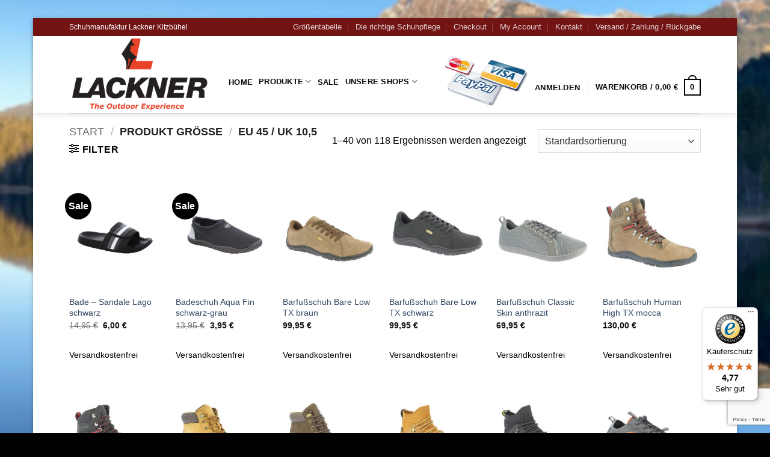

--- FILE ---
content_type: text/html; charset=utf-8
request_url: https://www.google.com/recaptcha/api2/anchor?ar=1&k=6LdyxbgkAAAAAFTHkTQXWa8MJ19INIJxsMpCcp1o&co=aHR0cHM6Ly93d3cubGFja25lci1zaG9wLmNvbTo0NDM.&hl=en&v=PoyoqOPhxBO7pBk68S4YbpHZ&size=invisible&anchor-ms=20000&execute-ms=30000&cb=7s6btvsf1tst
body_size: 48853
content:
<!DOCTYPE HTML><html dir="ltr" lang="en"><head><meta http-equiv="Content-Type" content="text/html; charset=UTF-8">
<meta http-equiv="X-UA-Compatible" content="IE=edge">
<title>reCAPTCHA</title>
<style type="text/css">
/* cyrillic-ext */
@font-face {
  font-family: 'Roboto';
  font-style: normal;
  font-weight: 400;
  font-stretch: 100%;
  src: url(//fonts.gstatic.com/s/roboto/v48/KFO7CnqEu92Fr1ME7kSn66aGLdTylUAMa3GUBHMdazTgWw.woff2) format('woff2');
  unicode-range: U+0460-052F, U+1C80-1C8A, U+20B4, U+2DE0-2DFF, U+A640-A69F, U+FE2E-FE2F;
}
/* cyrillic */
@font-face {
  font-family: 'Roboto';
  font-style: normal;
  font-weight: 400;
  font-stretch: 100%;
  src: url(//fonts.gstatic.com/s/roboto/v48/KFO7CnqEu92Fr1ME7kSn66aGLdTylUAMa3iUBHMdazTgWw.woff2) format('woff2');
  unicode-range: U+0301, U+0400-045F, U+0490-0491, U+04B0-04B1, U+2116;
}
/* greek-ext */
@font-face {
  font-family: 'Roboto';
  font-style: normal;
  font-weight: 400;
  font-stretch: 100%;
  src: url(//fonts.gstatic.com/s/roboto/v48/KFO7CnqEu92Fr1ME7kSn66aGLdTylUAMa3CUBHMdazTgWw.woff2) format('woff2');
  unicode-range: U+1F00-1FFF;
}
/* greek */
@font-face {
  font-family: 'Roboto';
  font-style: normal;
  font-weight: 400;
  font-stretch: 100%;
  src: url(//fonts.gstatic.com/s/roboto/v48/KFO7CnqEu92Fr1ME7kSn66aGLdTylUAMa3-UBHMdazTgWw.woff2) format('woff2');
  unicode-range: U+0370-0377, U+037A-037F, U+0384-038A, U+038C, U+038E-03A1, U+03A3-03FF;
}
/* math */
@font-face {
  font-family: 'Roboto';
  font-style: normal;
  font-weight: 400;
  font-stretch: 100%;
  src: url(//fonts.gstatic.com/s/roboto/v48/KFO7CnqEu92Fr1ME7kSn66aGLdTylUAMawCUBHMdazTgWw.woff2) format('woff2');
  unicode-range: U+0302-0303, U+0305, U+0307-0308, U+0310, U+0312, U+0315, U+031A, U+0326-0327, U+032C, U+032F-0330, U+0332-0333, U+0338, U+033A, U+0346, U+034D, U+0391-03A1, U+03A3-03A9, U+03B1-03C9, U+03D1, U+03D5-03D6, U+03F0-03F1, U+03F4-03F5, U+2016-2017, U+2034-2038, U+203C, U+2040, U+2043, U+2047, U+2050, U+2057, U+205F, U+2070-2071, U+2074-208E, U+2090-209C, U+20D0-20DC, U+20E1, U+20E5-20EF, U+2100-2112, U+2114-2115, U+2117-2121, U+2123-214F, U+2190, U+2192, U+2194-21AE, U+21B0-21E5, U+21F1-21F2, U+21F4-2211, U+2213-2214, U+2216-22FF, U+2308-230B, U+2310, U+2319, U+231C-2321, U+2336-237A, U+237C, U+2395, U+239B-23B7, U+23D0, U+23DC-23E1, U+2474-2475, U+25AF, U+25B3, U+25B7, U+25BD, U+25C1, U+25CA, U+25CC, U+25FB, U+266D-266F, U+27C0-27FF, U+2900-2AFF, U+2B0E-2B11, U+2B30-2B4C, U+2BFE, U+3030, U+FF5B, U+FF5D, U+1D400-1D7FF, U+1EE00-1EEFF;
}
/* symbols */
@font-face {
  font-family: 'Roboto';
  font-style: normal;
  font-weight: 400;
  font-stretch: 100%;
  src: url(//fonts.gstatic.com/s/roboto/v48/KFO7CnqEu92Fr1ME7kSn66aGLdTylUAMaxKUBHMdazTgWw.woff2) format('woff2');
  unicode-range: U+0001-000C, U+000E-001F, U+007F-009F, U+20DD-20E0, U+20E2-20E4, U+2150-218F, U+2190, U+2192, U+2194-2199, U+21AF, U+21E6-21F0, U+21F3, U+2218-2219, U+2299, U+22C4-22C6, U+2300-243F, U+2440-244A, U+2460-24FF, U+25A0-27BF, U+2800-28FF, U+2921-2922, U+2981, U+29BF, U+29EB, U+2B00-2BFF, U+4DC0-4DFF, U+FFF9-FFFB, U+10140-1018E, U+10190-1019C, U+101A0, U+101D0-101FD, U+102E0-102FB, U+10E60-10E7E, U+1D2C0-1D2D3, U+1D2E0-1D37F, U+1F000-1F0FF, U+1F100-1F1AD, U+1F1E6-1F1FF, U+1F30D-1F30F, U+1F315, U+1F31C, U+1F31E, U+1F320-1F32C, U+1F336, U+1F378, U+1F37D, U+1F382, U+1F393-1F39F, U+1F3A7-1F3A8, U+1F3AC-1F3AF, U+1F3C2, U+1F3C4-1F3C6, U+1F3CA-1F3CE, U+1F3D4-1F3E0, U+1F3ED, U+1F3F1-1F3F3, U+1F3F5-1F3F7, U+1F408, U+1F415, U+1F41F, U+1F426, U+1F43F, U+1F441-1F442, U+1F444, U+1F446-1F449, U+1F44C-1F44E, U+1F453, U+1F46A, U+1F47D, U+1F4A3, U+1F4B0, U+1F4B3, U+1F4B9, U+1F4BB, U+1F4BF, U+1F4C8-1F4CB, U+1F4D6, U+1F4DA, U+1F4DF, U+1F4E3-1F4E6, U+1F4EA-1F4ED, U+1F4F7, U+1F4F9-1F4FB, U+1F4FD-1F4FE, U+1F503, U+1F507-1F50B, U+1F50D, U+1F512-1F513, U+1F53E-1F54A, U+1F54F-1F5FA, U+1F610, U+1F650-1F67F, U+1F687, U+1F68D, U+1F691, U+1F694, U+1F698, U+1F6AD, U+1F6B2, U+1F6B9-1F6BA, U+1F6BC, U+1F6C6-1F6CF, U+1F6D3-1F6D7, U+1F6E0-1F6EA, U+1F6F0-1F6F3, U+1F6F7-1F6FC, U+1F700-1F7FF, U+1F800-1F80B, U+1F810-1F847, U+1F850-1F859, U+1F860-1F887, U+1F890-1F8AD, U+1F8B0-1F8BB, U+1F8C0-1F8C1, U+1F900-1F90B, U+1F93B, U+1F946, U+1F984, U+1F996, U+1F9E9, U+1FA00-1FA6F, U+1FA70-1FA7C, U+1FA80-1FA89, U+1FA8F-1FAC6, U+1FACE-1FADC, U+1FADF-1FAE9, U+1FAF0-1FAF8, U+1FB00-1FBFF;
}
/* vietnamese */
@font-face {
  font-family: 'Roboto';
  font-style: normal;
  font-weight: 400;
  font-stretch: 100%;
  src: url(//fonts.gstatic.com/s/roboto/v48/KFO7CnqEu92Fr1ME7kSn66aGLdTylUAMa3OUBHMdazTgWw.woff2) format('woff2');
  unicode-range: U+0102-0103, U+0110-0111, U+0128-0129, U+0168-0169, U+01A0-01A1, U+01AF-01B0, U+0300-0301, U+0303-0304, U+0308-0309, U+0323, U+0329, U+1EA0-1EF9, U+20AB;
}
/* latin-ext */
@font-face {
  font-family: 'Roboto';
  font-style: normal;
  font-weight: 400;
  font-stretch: 100%;
  src: url(//fonts.gstatic.com/s/roboto/v48/KFO7CnqEu92Fr1ME7kSn66aGLdTylUAMa3KUBHMdazTgWw.woff2) format('woff2');
  unicode-range: U+0100-02BA, U+02BD-02C5, U+02C7-02CC, U+02CE-02D7, U+02DD-02FF, U+0304, U+0308, U+0329, U+1D00-1DBF, U+1E00-1E9F, U+1EF2-1EFF, U+2020, U+20A0-20AB, U+20AD-20C0, U+2113, U+2C60-2C7F, U+A720-A7FF;
}
/* latin */
@font-face {
  font-family: 'Roboto';
  font-style: normal;
  font-weight: 400;
  font-stretch: 100%;
  src: url(//fonts.gstatic.com/s/roboto/v48/KFO7CnqEu92Fr1ME7kSn66aGLdTylUAMa3yUBHMdazQ.woff2) format('woff2');
  unicode-range: U+0000-00FF, U+0131, U+0152-0153, U+02BB-02BC, U+02C6, U+02DA, U+02DC, U+0304, U+0308, U+0329, U+2000-206F, U+20AC, U+2122, U+2191, U+2193, U+2212, U+2215, U+FEFF, U+FFFD;
}
/* cyrillic-ext */
@font-face {
  font-family: 'Roboto';
  font-style: normal;
  font-weight: 500;
  font-stretch: 100%;
  src: url(//fonts.gstatic.com/s/roboto/v48/KFO7CnqEu92Fr1ME7kSn66aGLdTylUAMa3GUBHMdazTgWw.woff2) format('woff2');
  unicode-range: U+0460-052F, U+1C80-1C8A, U+20B4, U+2DE0-2DFF, U+A640-A69F, U+FE2E-FE2F;
}
/* cyrillic */
@font-face {
  font-family: 'Roboto';
  font-style: normal;
  font-weight: 500;
  font-stretch: 100%;
  src: url(//fonts.gstatic.com/s/roboto/v48/KFO7CnqEu92Fr1ME7kSn66aGLdTylUAMa3iUBHMdazTgWw.woff2) format('woff2');
  unicode-range: U+0301, U+0400-045F, U+0490-0491, U+04B0-04B1, U+2116;
}
/* greek-ext */
@font-face {
  font-family: 'Roboto';
  font-style: normal;
  font-weight: 500;
  font-stretch: 100%;
  src: url(//fonts.gstatic.com/s/roboto/v48/KFO7CnqEu92Fr1ME7kSn66aGLdTylUAMa3CUBHMdazTgWw.woff2) format('woff2');
  unicode-range: U+1F00-1FFF;
}
/* greek */
@font-face {
  font-family: 'Roboto';
  font-style: normal;
  font-weight: 500;
  font-stretch: 100%;
  src: url(//fonts.gstatic.com/s/roboto/v48/KFO7CnqEu92Fr1ME7kSn66aGLdTylUAMa3-UBHMdazTgWw.woff2) format('woff2');
  unicode-range: U+0370-0377, U+037A-037F, U+0384-038A, U+038C, U+038E-03A1, U+03A3-03FF;
}
/* math */
@font-face {
  font-family: 'Roboto';
  font-style: normal;
  font-weight: 500;
  font-stretch: 100%;
  src: url(//fonts.gstatic.com/s/roboto/v48/KFO7CnqEu92Fr1ME7kSn66aGLdTylUAMawCUBHMdazTgWw.woff2) format('woff2');
  unicode-range: U+0302-0303, U+0305, U+0307-0308, U+0310, U+0312, U+0315, U+031A, U+0326-0327, U+032C, U+032F-0330, U+0332-0333, U+0338, U+033A, U+0346, U+034D, U+0391-03A1, U+03A3-03A9, U+03B1-03C9, U+03D1, U+03D5-03D6, U+03F0-03F1, U+03F4-03F5, U+2016-2017, U+2034-2038, U+203C, U+2040, U+2043, U+2047, U+2050, U+2057, U+205F, U+2070-2071, U+2074-208E, U+2090-209C, U+20D0-20DC, U+20E1, U+20E5-20EF, U+2100-2112, U+2114-2115, U+2117-2121, U+2123-214F, U+2190, U+2192, U+2194-21AE, U+21B0-21E5, U+21F1-21F2, U+21F4-2211, U+2213-2214, U+2216-22FF, U+2308-230B, U+2310, U+2319, U+231C-2321, U+2336-237A, U+237C, U+2395, U+239B-23B7, U+23D0, U+23DC-23E1, U+2474-2475, U+25AF, U+25B3, U+25B7, U+25BD, U+25C1, U+25CA, U+25CC, U+25FB, U+266D-266F, U+27C0-27FF, U+2900-2AFF, U+2B0E-2B11, U+2B30-2B4C, U+2BFE, U+3030, U+FF5B, U+FF5D, U+1D400-1D7FF, U+1EE00-1EEFF;
}
/* symbols */
@font-face {
  font-family: 'Roboto';
  font-style: normal;
  font-weight: 500;
  font-stretch: 100%;
  src: url(//fonts.gstatic.com/s/roboto/v48/KFO7CnqEu92Fr1ME7kSn66aGLdTylUAMaxKUBHMdazTgWw.woff2) format('woff2');
  unicode-range: U+0001-000C, U+000E-001F, U+007F-009F, U+20DD-20E0, U+20E2-20E4, U+2150-218F, U+2190, U+2192, U+2194-2199, U+21AF, U+21E6-21F0, U+21F3, U+2218-2219, U+2299, U+22C4-22C6, U+2300-243F, U+2440-244A, U+2460-24FF, U+25A0-27BF, U+2800-28FF, U+2921-2922, U+2981, U+29BF, U+29EB, U+2B00-2BFF, U+4DC0-4DFF, U+FFF9-FFFB, U+10140-1018E, U+10190-1019C, U+101A0, U+101D0-101FD, U+102E0-102FB, U+10E60-10E7E, U+1D2C0-1D2D3, U+1D2E0-1D37F, U+1F000-1F0FF, U+1F100-1F1AD, U+1F1E6-1F1FF, U+1F30D-1F30F, U+1F315, U+1F31C, U+1F31E, U+1F320-1F32C, U+1F336, U+1F378, U+1F37D, U+1F382, U+1F393-1F39F, U+1F3A7-1F3A8, U+1F3AC-1F3AF, U+1F3C2, U+1F3C4-1F3C6, U+1F3CA-1F3CE, U+1F3D4-1F3E0, U+1F3ED, U+1F3F1-1F3F3, U+1F3F5-1F3F7, U+1F408, U+1F415, U+1F41F, U+1F426, U+1F43F, U+1F441-1F442, U+1F444, U+1F446-1F449, U+1F44C-1F44E, U+1F453, U+1F46A, U+1F47D, U+1F4A3, U+1F4B0, U+1F4B3, U+1F4B9, U+1F4BB, U+1F4BF, U+1F4C8-1F4CB, U+1F4D6, U+1F4DA, U+1F4DF, U+1F4E3-1F4E6, U+1F4EA-1F4ED, U+1F4F7, U+1F4F9-1F4FB, U+1F4FD-1F4FE, U+1F503, U+1F507-1F50B, U+1F50D, U+1F512-1F513, U+1F53E-1F54A, U+1F54F-1F5FA, U+1F610, U+1F650-1F67F, U+1F687, U+1F68D, U+1F691, U+1F694, U+1F698, U+1F6AD, U+1F6B2, U+1F6B9-1F6BA, U+1F6BC, U+1F6C6-1F6CF, U+1F6D3-1F6D7, U+1F6E0-1F6EA, U+1F6F0-1F6F3, U+1F6F7-1F6FC, U+1F700-1F7FF, U+1F800-1F80B, U+1F810-1F847, U+1F850-1F859, U+1F860-1F887, U+1F890-1F8AD, U+1F8B0-1F8BB, U+1F8C0-1F8C1, U+1F900-1F90B, U+1F93B, U+1F946, U+1F984, U+1F996, U+1F9E9, U+1FA00-1FA6F, U+1FA70-1FA7C, U+1FA80-1FA89, U+1FA8F-1FAC6, U+1FACE-1FADC, U+1FADF-1FAE9, U+1FAF0-1FAF8, U+1FB00-1FBFF;
}
/* vietnamese */
@font-face {
  font-family: 'Roboto';
  font-style: normal;
  font-weight: 500;
  font-stretch: 100%;
  src: url(//fonts.gstatic.com/s/roboto/v48/KFO7CnqEu92Fr1ME7kSn66aGLdTylUAMa3OUBHMdazTgWw.woff2) format('woff2');
  unicode-range: U+0102-0103, U+0110-0111, U+0128-0129, U+0168-0169, U+01A0-01A1, U+01AF-01B0, U+0300-0301, U+0303-0304, U+0308-0309, U+0323, U+0329, U+1EA0-1EF9, U+20AB;
}
/* latin-ext */
@font-face {
  font-family: 'Roboto';
  font-style: normal;
  font-weight: 500;
  font-stretch: 100%;
  src: url(//fonts.gstatic.com/s/roboto/v48/KFO7CnqEu92Fr1ME7kSn66aGLdTylUAMa3KUBHMdazTgWw.woff2) format('woff2');
  unicode-range: U+0100-02BA, U+02BD-02C5, U+02C7-02CC, U+02CE-02D7, U+02DD-02FF, U+0304, U+0308, U+0329, U+1D00-1DBF, U+1E00-1E9F, U+1EF2-1EFF, U+2020, U+20A0-20AB, U+20AD-20C0, U+2113, U+2C60-2C7F, U+A720-A7FF;
}
/* latin */
@font-face {
  font-family: 'Roboto';
  font-style: normal;
  font-weight: 500;
  font-stretch: 100%;
  src: url(//fonts.gstatic.com/s/roboto/v48/KFO7CnqEu92Fr1ME7kSn66aGLdTylUAMa3yUBHMdazQ.woff2) format('woff2');
  unicode-range: U+0000-00FF, U+0131, U+0152-0153, U+02BB-02BC, U+02C6, U+02DA, U+02DC, U+0304, U+0308, U+0329, U+2000-206F, U+20AC, U+2122, U+2191, U+2193, U+2212, U+2215, U+FEFF, U+FFFD;
}
/* cyrillic-ext */
@font-face {
  font-family: 'Roboto';
  font-style: normal;
  font-weight: 900;
  font-stretch: 100%;
  src: url(//fonts.gstatic.com/s/roboto/v48/KFO7CnqEu92Fr1ME7kSn66aGLdTylUAMa3GUBHMdazTgWw.woff2) format('woff2');
  unicode-range: U+0460-052F, U+1C80-1C8A, U+20B4, U+2DE0-2DFF, U+A640-A69F, U+FE2E-FE2F;
}
/* cyrillic */
@font-face {
  font-family: 'Roboto';
  font-style: normal;
  font-weight: 900;
  font-stretch: 100%;
  src: url(//fonts.gstatic.com/s/roboto/v48/KFO7CnqEu92Fr1ME7kSn66aGLdTylUAMa3iUBHMdazTgWw.woff2) format('woff2');
  unicode-range: U+0301, U+0400-045F, U+0490-0491, U+04B0-04B1, U+2116;
}
/* greek-ext */
@font-face {
  font-family: 'Roboto';
  font-style: normal;
  font-weight: 900;
  font-stretch: 100%;
  src: url(//fonts.gstatic.com/s/roboto/v48/KFO7CnqEu92Fr1ME7kSn66aGLdTylUAMa3CUBHMdazTgWw.woff2) format('woff2');
  unicode-range: U+1F00-1FFF;
}
/* greek */
@font-face {
  font-family: 'Roboto';
  font-style: normal;
  font-weight: 900;
  font-stretch: 100%;
  src: url(//fonts.gstatic.com/s/roboto/v48/KFO7CnqEu92Fr1ME7kSn66aGLdTylUAMa3-UBHMdazTgWw.woff2) format('woff2');
  unicode-range: U+0370-0377, U+037A-037F, U+0384-038A, U+038C, U+038E-03A1, U+03A3-03FF;
}
/* math */
@font-face {
  font-family: 'Roboto';
  font-style: normal;
  font-weight: 900;
  font-stretch: 100%;
  src: url(//fonts.gstatic.com/s/roboto/v48/KFO7CnqEu92Fr1ME7kSn66aGLdTylUAMawCUBHMdazTgWw.woff2) format('woff2');
  unicode-range: U+0302-0303, U+0305, U+0307-0308, U+0310, U+0312, U+0315, U+031A, U+0326-0327, U+032C, U+032F-0330, U+0332-0333, U+0338, U+033A, U+0346, U+034D, U+0391-03A1, U+03A3-03A9, U+03B1-03C9, U+03D1, U+03D5-03D6, U+03F0-03F1, U+03F4-03F5, U+2016-2017, U+2034-2038, U+203C, U+2040, U+2043, U+2047, U+2050, U+2057, U+205F, U+2070-2071, U+2074-208E, U+2090-209C, U+20D0-20DC, U+20E1, U+20E5-20EF, U+2100-2112, U+2114-2115, U+2117-2121, U+2123-214F, U+2190, U+2192, U+2194-21AE, U+21B0-21E5, U+21F1-21F2, U+21F4-2211, U+2213-2214, U+2216-22FF, U+2308-230B, U+2310, U+2319, U+231C-2321, U+2336-237A, U+237C, U+2395, U+239B-23B7, U+23D0, U+23DC-23E1, U+2474-2475, U+25AF, U+25B3, U+25B7, U+25BD, U+25C1, U+25CA, U+25CC, U+25FB, U+266D-266F, U+27C0-27FF, U+2900-2AFF, U+2B0E-2B11, U+2B30-2B4C, U+2BFE, U+3030, U+FF5B, U+FF5D, U+1D400-1D7FF, U+1EE00-1EEFF;
}
/* symbols */
@font-face {
  font-family: 'Roboto';
  font-style: normal;
  font-weight: 900;
  font-stretch: 100%;
  src: url(//fonts.gstatic.com/s/roboto/v48/KFO7CnqEu92Fr1ME7kSn66aGLdTylUAMaxKUBHMdazTgWw.woff2) format('woff2');
  unicode-range: U+0001-000C, U+000E-001F, U+007F-009F, U+20DD-20E0, U+20E2-20E4, U+2150-218F, U+2190, U+2192, U+2194-2199, U+21AF, U+21E6-21F0, U+21F3, U+2218-2219, U+2299, U+22C4-22C6, U+2300-243F, U+2440-244A, U+2460-24FF, U+25A0-27BF, U+2800-28FF, U+2921-2922, U+2981, U+29BF, U+29EB, U+2B00-2BFF, U+4DC0-4DFF, U+FFF9-FFFB, U+10140-1018E, U+10190-1019C, U+101A0, U+101D0-101FD, U+102E0-102FB, U+10E60-10E7E, U+1D2C0-1D2D3, U+1D2E0-1D37F, U+1F000-1F0FF, U+1F100-1F1AD, U+1F1E6-1F1FF, U+1F30D-1F30F, U+1F315, U+1F31C, U+1F31E, U+1F320-1F32C, U+1F336, U+1F378, U+1F37D, U+1F382, U+1F393-1F39F, U+1F3A7-1F3A8, U+1F3AC-1F3AF, U+1F3C2, U+1F3C4-1F3C6, U+1F3CA-1F3CE, U+1F3D4-1F3E0, U+1F3ED, U+1F3F1-1F3F3, U+1F3F5-1F3F7, U+1F408, U+1F415, U+1F41F, U+1F426, U+1F43F, U+1F441-1F442, U+1F444, U+1F446-1F449, U+1F44C-1F44E, U+1F453, U+1F46A, U+1F47D, U+1F4A3, U+1F4B0, U+1F4B3, U+1F4B9, U+1F4BB, U+1F4BF, U+1F4C8-1F4CB, U+1F4D6, U+1F4DA, U+1F4DF, U+1F4E3-1F4E6, U+1F4EA-1F4ED, U+1F4F7, U+1F4F9-1F4FB, U+1F4FD-1F4FE, U+1F503, U+1F507-1F50B, U+1F50D, U+1F512-1F513, U+1F53E-1F54A, U+1F54F-1F5FA, U+1F610, U+1F650-1F67F, U+1F687, U+1F68D, U+1F691, U+1F694, U+1F698, U+1F6AD, U+1F6B2, U+1F6B9-1F6BA, U+1F6BC, U+1F6C6-1F6CF, U+1F6D3-1F6D7, U+1F6E0-1F6EA, U+1F6F0-1F6F3, U+1F6F7-1F6FC, U+1F700-1F7FF, U+1F800-1F80B, U+1F810-1F847, U+1F850-1F859, U+1F860-1F887, U+1F890-1F8AD, U+1F8B0-1F8BB, U+1F8C0-1F8C1, U+1F900-1F90B, U+1F93B, U+1F946, U+1F984, U+1F996, U+1F9E9, U+1FA00-1FA6F, U+1FA70-1FA7C, U+1FA80-1FA89, U+1FA8F-1FAC6, U+1FACE-1FADC, U+1FADF-1FAE9, U+1FAF0-1FAF8, U+1FB00-1FBFF;
}
/* vietnamese */
@font-face {
  font-family: 'Roboto';
  font-style: normal;
  font-weight: 900;
  font-stretch: 100%;
  src: url(//fonts.gstatic.com/s/roboto/v48/KFO7CnqEu92Fr1ME7kSn66aGLdTylUAMa3OUBHMdazTgWw.woff2) format('woff2');
  unicode-range: U+0102-0103, U+0110-0111, U+0128-0129, U+0168-0169, U+01A0-01A1, U+01AF-01B0, U+0300-0301, U+0303-0304, U+0308-0309, U+0323, U+0329, U+1EA0-1EF9, U+20AB;
}
/* latin-ext */
@font-face {
  font-family: 'Roboto';
  font-style: normal;
  font-weight: 900;
  font-stretch: 100%;
  src: url(//fonts.gstatic.com/s/roboto/v48/KFO7CnqEu92Fr1ME7kSn66aGLdTylUAMa3KUBHMdazTgWw.woff2) format('woff2');
  unicode-range: U+0100-02BA, U+02BD-02C5, U+02C7-02CC, U+02CE-02D7, U+02DD-02FF, U+0304, U+0308, U+0329, U+1D00-1DBF, U+1E00-1E9F, U+1EF2-1EFF, U+2020, U+20A0-20AB, U+20AD-20C0, U+2113, U+2C60-2C7F, U+A720-A7FF;
}
/* latin */
@font-face {
  font-family: 'Roboto';
  font-style: normal;
  font-weight: 900;
  font-stretch: 100%;
  src: url(//fonts.gstatic.com/s/roboto/v48/KFO7CnqEu92Fr1ME7kSn66aGLdTylUAMa3yUBHMdazQ.woff2) format('woff2');
  unicode-range: U+0000-00FF, U+0131, U+0152-0153, U+02BB-02BC, U+02C6, U+02DA, U+02DC, U+0304, U+0308, U+0329, U+2000-206F, U+20AC, U+2122, U+2191, U+2193, U+2212, U+2215, U+FEFF, U+FFFD;
}

</style>
<link rel="stylesheet" type="text/css" href="https://www.gstatic.com/recaptcha/releases/PoyoqOPhxBO7pBk68S4YbpHZ/styles__ltr.css">
<script nonce="o2PFZI65ykU3OcsReJ8ZPQ" type="text/javascript">window['__recaptcha_api'] = 'https://www.google.com/recaptcha/api2/';</script>
<script type="text/javascript" src="https://www.gstatic.com/recaptcha/releases/PoyoqOPhxBO7pBk68S4YbpHZ/recaptcha__en.js" nonce="o2PFZI65ykU3OcsReJ8ZPQ">
      
    </script></head>
<body><div id="rc-anchor-alert" class="rc-anchor-alert"></div>
<input type="hidden" id="recaptcha-token" value="[base64]">
<script type="text/javascript" nonce="o2PFZI65ykU3OcsReJ8ZPQ">
      recaptcha.anchor.Main.init("[\x22ainput\x22,[\x22bgdata\x22,\x22\x22,\[base64]/[base64]/MjU1Ong/[base64]/[base64]/[base64]/[base64]/[base64]/[base64]/[base64]/[base64]/[base64]/[base64]/[base64]/[base64]/[base64]/[base64]/[base64]\\u003d\x22,\[base64]\x22,\x22wpcnwoHDtMOCwpzDnMK3LcKJGCUmeVVfdcOww5lPw7IWwpMqwpvCpyIuXHZKZ8KPO8K1WmPCgsOGcG1QwpHCscOtwobCgmHDpVPCmsOhwq/CusKFw4MPwoPDj8Oew6zCmhtmB8K6wrbDvcKYw7Y0aMOSw6fChcOQwrIJEMOtIyLCt18bwpjCp8ORHkXDuy1Xw5hvdAdCaWjCrcOwXCMFw5l2wpMpRCBdXFsqw4jDk8KSwqF/[base64]/DvcOlX8Onw5TDvxfClcO1woIsGsO/KTTCksOhG1xgHcOQw7TCmQzDs8OaBE4YwrPDumbCi8OWwrzDq8OPRRbDh8KOwpTCvHvCt1wcw6rDksKTwroyw64UwqzCrsKBwqjDrVfDocKTwpnDn3p7wqhpw5k7w5nDusK4UMKBw58aMsOMX8KIeA/CjMKfwpATw7fCrwfCmDoDcgzCniIxwoLDgB8RdyfCrhTCp8ODScKRwo8aWQzDh8KnDWg5w6DCm8O0w4TCtMKcVMOwwpFmJlvCucOZfmMyw5bChF7ChcK2w6LDvWzDum/Cg8Khe3dyO8Kmw7weBmnDo8K6wr4tGmDCvsK5eMKQDiIiDsK/SzwnGsKeUcKYN2o2c8Kew53DosKBGsKGURALw4DDpyQFw6fCiTLDk8K9w44oAVDCoMKzT8KkBMOUZMKxFTRBw6kmw5XCuynDlsOcHn3CgMKwwoDDvMKKNcKuNnQgGsKTw6jDpgg3Q1ADwo/DnMO6NcOzCEV1PMOywpjDksKqw4Fcw5zDkMKBNyPDuEZmcyIJZMOAw4pJwpzDrmXDkMKWB8OjfsO3SG5FwphJRAh2UEJ/woMlw4HDusK+K8KjwqLDkE/CqMO2NMOew6tzw5ENw7A4bEx4XBvDsARWYsKkwotodjzDgMOtYk9jw7NhQcO7AsO0ZwsOw7MxJMO2w5bClsKXdw/Cg8OKMGwzw6k6Qy1WTMK+wqLCmmBjPMO1w7bCrMKVwpbDghXChcOGw4/DlMOdWsOWwoXDvsO/HsKewrvDlcOXw4ASTMOFwqwZw7zCpCxIwrwow5scwrc/WAXCvhdLw78hVMOfZsO6bcKVw6ZGKcKcUMKTw5TCk8OJeMK5w7XCuS43binCjmfDmxbCtcKxwoFawrMCwoEvNsKdwrJCw7xdDULCrcOUwqPCq8OfwrPDi8OLwo/DrXTCj8Kbw7FMw6IQw7DDiELCoSfCkCgte8Omw4RXw4TDihjDnkbCgTMTK1zDnnzDvWQHw7Y+RU7CkcOlw6/DvMObwrtzDMObK8O0L8OuXcKjwoUww7QtAcOlw74bwo/DlkYMLsOMdsO4F8KXCUTChcKaDDLCisKBwoHCqXfCilYKdsOGwqzCtxoBfCZ5wo7CpMOSw5kNw6MwwrXCshoww73Do8O4wrI8CX3Cl8KvfkJFJUjDk8Kpw706w5VbPMKmdzvCp2I2ccKVw4rDixZ1G3smw4PCuDZIwq0CwojCo1jDmApHZ8KrWnTCqcKHwpJoQw/Dth3Cn250woPDlsK8TMOjw7xUw5/CgsKGN1YEJcKdw6LCmMKMR8OtRQDDjWMxZ8Kqw5DCkwJHwq93wrtEYHvDu8OubELDiXZEW8Orwp8edkLCn0bDhcKjw5vDjgDCoMOow71+wpTDsD4+LVovF2w/w4M3w6HCrg/Clj3DtlJmw59UJ1o8DS7CisOfHsOKw4wwEwgJbz/[base64]/w6fDilPDvlrCocKtw59YIcOYNMOGw7bDgsKDLlVbw5vCrMOXBjZNVMO8ag/DpgUJw7LDgkdfb8OIw75cCBTDgHt1wo/Ds8OLwoshwrdEwqjDncOlwqBWD1DCkRJ8wrJbw5zCjMO7U8Kxw6vDvsKLVDdbwpl7RsK8OknDpGZ4LErDqsO/[base64]/ecKLU8OIBg3Cn8O1wovDu1hSCMOPO8KKw7vDszPDvcO+wpXCo8K5SMKNw5vCkMOUw4PDihAwOsKjWcO2IC00esOOaQjDsRDDp8KqcsKzRMKbwo3CosKKChHCvsK+wprClDlpw5PCvWIgZsOmbRhQwrvDvgPDl8K8w5vCj8OAw5AKA8Opwp/[base64]/CkQ/CqX4VJ0LDqcK1wrMUwqPCtwfCksKqwosPw4JOE3HCnCp/w5HDs8KiEMKqw5Exw6xWXMObVHRuw6jCgxrCucO7w4EsfG4AVGXChlTCmiwtwrPDoVnCrcOnRkXCqcK1UXjCqcKkEkZrwrPDuMOzwo/Du8O4KghfF8KMw55zaU44wpF+PcKvLMOjw4deesOwKAcbB8OgZcKMw7PChsOxw7stUMKoLjzCtMObCEXCicKAwpPChF/CjsOGLFhHHMOOw6jDiXRNw5rCksOmC8Oswod0S8KpaWXDvsKcw7/[base64]/w47Ck2bCk8OIw5DDlxvDhw/CoF3DhDQpwq9Qw5s5VsOewrswaCtxwrvDuDfDrMOXY8K3EGrDksKyw7bCpEccwqkwc8Oow7Mww4RALsKracOzwpVVf0AFJMOZw55GS8Kaw5XCpMOdUcKmGMOKwrjCvWErIy43w59ZfnPDtQ3DjGV1wpLDn0gJYcOzw4HCjMOxwox1wobCnkdfT8K/b8KVw79vw67DrMOMwoPCtsK4w73ChsKQbHLCkh14Z8K7NnVnR8O8EcKcwo3DmsOlQBnCllfCgBrCsiMRwqtww70CP8Omw6fDo3wrOUdMw68DEgIYwrzCqEJjw7AAw5ZNwoEpGMOmRi8qwq/DjBrCocOqwqzDtsO+wrd/fCzCuEtiw6fClcO+w4w3wqIIwpvDt2rDj1TCnsO6UcO8w6stT0VvJsO3OMK3THk0Ilt/JMOVS8K7D8OKwoRAVQ54wofDtMOVWcOHN8OawrzCiMKcw7/ClErDsXYgdcO/fMKcMMO5KsOSCcKfw4YnwrJIw4vDrcOrfC56fsK6w5zCj37DulNkN8KrPwkACFbDnmIZBRvDly7Dh8OAw7zCoWdIwofCj2gUY3F6ZcOywoMTw65Uw7pvJmfCqAYmwpJDR0zCpwvDqAzDqsO4woTDgy1yXMOVwrHDisKTIQ4VT3JswpQYf8Kuw5/CsV1cw5VzY05Jwqdww7HDnmJdempQw4ZvL8OBLsKVw5nDsMKLw5knw7vChFHDqMOZwp4UJ8KCwoV3w6J7DlNNw6cDb8KpK0/DnMOLFcO+c8KdCMOcDsOQS0rCrcO+HMObw7g5YzQpwpbDhWTDsyPDncOsQznDqUMQwr4fFMKMwpUpw51MecOtH8OnDSQ7FwMYwpk3wpnDphLCnAARw7XCvcKWMBljC8OfwqbCsgZ+w4xCI8OEwozCpMOIwr/CvR/DkCBdcxoDVcK0X8K6SsO9X8KwwoNaw7tZw4AAUsOrw61Ze8OmSGMPbcOZw48hwqnClA0wSypIw5R0wrjCqylnwqnDv8OYeBASHcK6QVTCrjLCg8KmfsOTB0jDgUTCgsKUfsKzwoBHwoLChcKTK1bCqsORUWNNwrB8WRvDqFfDlDjDqFzCszcxw687wo1xw4ZlwrARw5/Dr8KrF8KwTMKowoTCh8O8woxVT8OiKyrCksKsw5fCm8KJwqBWGW/CnRzCnsOlNz8jw6/DncKuM0nCnBbDiw9Ow5bCh8O8ZDBsZkY/wqx/w7vCthZHw7xEVMKXwowew78Pw5PCqiZgwrtmw7LCnxRQHMKtesO9EVXClj9BXsOJwoFVwqbCphxXwqV0wrYAW8K2w4RzworDs8OZw702Wm/CjVbCqsO3UEvCvMOdFnjCucK6wpAbUkUlBiZBw4MSYsK5HWdHMlkYOMOKBsK0w7AHbCbDnWxBw6QLwql1w7LCp0TCpsO8f189LsK8M3VZIETDnmp3DcK8w40zf8KUQE7ClR89MUvDo8Oow4vDpsKwwpDDlXTDvMKOAl/CtcO+w73DocK2wo9BE3s6w6BbA8Klwot/w4saLcKEADLDp8O7w7rDm8OMwofDsCtnwoQEHsOiw6nDgyXCtsOvC8OPwpxhw589wp5/wqpPGFbDjhNew6UIbMOUw4YkPMK+PsOOMShlw5HDtw/ClkDCgVbDsm3CiG7CgnsITTrCom3DsgtrS8OqwpgrwrhqwpoRw5BIw4NNRMOhEhDDuWJdUMKzw40mJApuw6hzLcKow5hNw7PCtcOEw75eUMONwotRPcK7wo3DlsKYw5DCtjxGwp7CiBJhJ8KXEMOydMKkw6cfwqkHw5giQgbCvcO+NV/CtcKMP1Vcw6bDjA8KZyzCu8OTw6YawoIoCRErdMOXwpbDhWDDncKfNsKMRcKoDsO4ZVDCm8Ouw7bDvyshw67DhMKYwprDuDpSwr7ClsO/wrlAw4o6w4vDlm8hDRzCucOKH8OUw4IZw7XDkBDCinc+w7tWw67ChCTDngBaF8KiPyjDicKcIwDDoxoeAcKdwo/DocK/WMOsGDt5w75/CcKIw6XCkcKCw5bCgsKlXTExwpLCpi5WKcOLw4zClCEWFTPDqMOJwoBQw6/Dq0B2KMKGwrLDoxnDglJmwq7DtsONw7PCvcOjw4paXcOEaX4pW8OaV3xnNxFbw4DDqilBw7dSwpljw5XDh0JnwoTCrhgawrFdwqwuUAHDt8KPwrYzw6B+Nw9Zw59mw7bCoMKuNxxRB23DigPCsMKMwrzDjxoNw4M5wofDoi/CgsKmw5PCgXhhw5lkwp4CfMKkw7XDvRTDqyAUTVVbwpLCihHDty3CvS15wqnCvHXClm8xwqo6w5PDj0PCtcKgbMKlwq3Dv8OSw70MLDddw7NJF8OuwoTCik7DocOXw4gXwrzCo8K+w6bCjxxvwqzDpiJ7PcO3cyRywrnDr8OJw6vDljt/LsO6A8O5w6dATcODMilPwoM7OsOaw6BswoE9w7XCrR0mw7fCgsO7w6DCtcOSdVp1KcKyNUjDn0XDoit4woDCvMKvwpPDhDDDvMKFPifDgMK+w7jCv8OsVVPCklDCmU8+w7vDiMKgAMOUdsKtw7pywrPDr8OGwqcqw5/[base64]/Dv3QowrBNO8KkBMOFwqYywq4cw6TDtsOxCcOuw75EwozDjsOHwph9wpjCpkfDp8KSV31Ow7LCsGcHdcKfQcOsw5/DtsOlw6PDqHHDosKcXz0Zw4XDvgnCkmLDqG/DtsKgwp0Yw5TCm8OnwrhIZTRWB8O8VVE/wo3CrhR4axxcScOpXMOTw4/DvShswpDDtBBEw4XDmMOUwqBAwqrCsGzCinDCsMKhUMKLNsOhw4UrwqRuwpLCicO7fl1schjCvcKBw5oDw5jCrB0qwqFEK8KEwpjDqMKNOMKZwoPDl8Ktw6Mxw5F+HGc8wqoLclLDlHjDlcOtJUDCjk/CskdOPsOTwpfDvnpOwrnCk8K8KVpNw7jDo8O+IsOWNj/Dul7ClBAcw5INeTzCncKvw6APfVzDiQHDo8OkJVPCsMKbGAQtF8KxNz9Awp3ChcODBUsHw5trSgRJw6E0CFHDmsKjwoBRC8OBw5vDksOcURTDk8OkwrbDo0jDucOfw7oTw6k8G0zCucKzJ8OmXT/CrMKRCW3CnMOmwrxVfBw6w4QJE1NnK8K5wqdFwpXCo8Ojw55aTyHCr0MdwpJ4w4kVwostw6EKw5XCjMOpw4IQU8OWFQbDrMKMwrlGwqvDq17DpcOSw5kKM3JMw6fDl8KXw5pNTh5Vw6vCk1fCh8OuesKow4/CgXpfwqlOw78twqXCncKaw5VQdXbDrBPDqBvCl8KJCcKvw5oQwr7Do8OJI1jCp1nDmTDCsQPCoMOMZMONTMKBdErCv8KLw7HCosKPeMKmw5XDnMOnTcK1LcK5Y8Oqw7hHRMOqTMO8w7LCv8KLwqJ0wokfwqMUw5kxwq/DgcODwo3DlsKcQCdzCSkUMxBawoNbw7rDjsO1wqjCtFnCpsKuZ3Ngw41uCnB4w6dIdBXDmjPClHw5wpZcwqhXwpFnwpgSw7/[base64]/Co1bDk17Chi/[base64]/CgcKwwoFywq8LZsKGwojChy3DqMO9CFXCtXYQI8KVXcK+METCqz/DqSPDtkFlIcKnwpDDs2ETSUMOTyBlAVhgw7ogMkjChg/DhsK3w4LDh3paNgHDqF0JfVfCu8K+wrUvYMOSCmJQw6cUQ1xzwpjCiMOlw7HDuCYOwogpRB8Fw5lwwprCoGFywqtxE8Kbwq/CgsKQw4g3w79oPsOlwqXCpMK6P8Oiw5vCoULDhAzCicO1wpHDhwwhMA5Zw5/DkCHDp8KvDCTCjCFOw7vDnw3Coyw0w5lXwoPDr8OSwrNGwrfCgw3DkcOQwqU3Nwg2wrYpLsKOw7LChUfDj0vCmULDqsOjw7hewqzDn8KiwpHCuD5qVMOuwr/DjMK2wqgWcxvDtsOzwpcvc8KawrvCvsObw6/DgcKCw5DDpUrDtcORwoJ7wrVMw50eUcOuUsKRwpZlL8KDw63CscOGw4EuZhobdDjDtWPCp1vDrWHCqHkyEcKUcMOYEcK0QwsIw6U8BCzCrCDCnMOPEMKMw7jCtVVhwrhKAcOhMsKwwqN+S8Ktb8KvGxhLw7xpcWJsTMOPwp/DpzHCsQl7w5/DscK+ZcOow7TDhQPCp8KXPMOWBDpKPMKjVFB8wpUqwrQLwplvwq4Vw6NVeMOUw7gnw5DDtcOJwr07wo/CoTEOUcK4LMOWIsOPwpnDvm0QEsOAN8KpBXvCmlvCqn/[base64]/CmxHDiF3Dr8K3wpEGw4QCZz4RwrrCuwXChMOrwqFow4HCp8KrXsOgwpsRwpEQw6fCrFPDl8OyayfCl8OuwpHDtcKIdcO1w4V0wppdTWwwGy1VJW/[base64]/CmMO/OMOkwqd4w7hqDsOCw4VFwr84cXZbw6VMw5vDmMKLwqxXw5nCvcOswphew53DviXDj8ORworDomUXPcKzw5fDjVJow6J9UMOVw7UQPsKCJgdOwqU0SsOyTRY2w5w9w7xjwot9Mj1TMCPDuMOPfibChVcCw6/Dk8K1w4XDrEPDlEXCtMK9w58Kw63DjGdIDcO8w70Cw6nCkjTDvgnDl8Ogw4jChg/CssOFw43Dp3PDo8OhwrPCnMKowoXDrBkCWcONw6Iiw5TCoMKGcG/CtcOBeHLDt0XDsygxwqjDhh/DsFbDn8KvE1/CpsKIw5tmWsKBDxYpN1fDqAppw79WMCXCnmfDrsOpwr4iwqZMwqJ/HsOzw6lhIsKbwpgYWAAXw4LDvMOvCcONSx1kw5NgHsOIwpJwGUt7w6fDmMKhw70TFk/CvMO3IcORwpXCt8KHw5nDgh/[base64]/Dq1suw7oUcDjDrTRJwoBZw7V6P8KuXHpIw4MlSMOMF3V6w4VMw7vDjREEw7QPw6dMw7/[base64]/[base64]/DgRrCjUHCoFUqRcKSw4BTdwkzwqRcfALCuwgYVsKwwq7Cqxd3wpDCuxPCgsKawq3DuAzCoMKZIsOPwqjCpiHDvcKPw47Cr0PCphJ7wpM7w4QiGVHClcOTw4jDlsOPDcOzMC/CosOWRBwaw7QcBBPDqwLDm3EjHMOoR3/DrxjCm8K5wojCvsK7THExwpzDqcKiwqQ1w6c1wrPDhCDCpcK+w6xNw5Jvw4F6wp1WEMKeDVTDlMOXwoDDncOqEcKtw7/DnW8gNsOEeHDDhnN2BMKfLsOAwqVpVkxEw5coworCl8K4YX/[base64]/DmsKHw5g7MsOydsOoV8OhPEBaMwfClsK0JcKVw7PDgMKMwrLCpjsLwozCqUgOOHnCmSzDmVzCmMOhRlTCqsKIDyk5w5rCkMKEwrVEfsKvw7IBw6oCwoM2NwBCVcKrwqp1wrrCmBnDh8OEGl7Cgi/Ci8Ktw4RKY21hFRjCmcOJDsOkaMK4VcKfwocjw6TCscO2BsKJw4MbOMKKMkjDpAFbwprCj8OXw6gnw7jCm8O7wrEdRcOdQsKQAMOnKcOuLHPDhyhWwqNfworDiX13wp3DrsKPwpjDmi0QasKhw5E5dmciwopWw690eMKBNsKmworDgBsNHcKWNT/CmxIsw5BtW0nCusOyw68xwpXDp8KMDWlUwopAWTNNwp1kIcOewrVhWcOuwqvCjlJbwr7DoMO9w5U8eA5rPsOJUT5JwrRGD8Knw7/Cl8Kzw4gnworDhmJgwo1ww4VWbhI3PsOtAE7DrTbCh8O0w7UVw7lDw6lYOFZ0BMK3AifCr8KpRcOcC2d3aBvDkVtYwpHDqXcCBsKtw7R/wqVBw6EuwogAV0RkLcOgSsOmwpt4wo9Vw4/DhsKeOMKowo9mChgdScKCw75cCQ9mSx83wqLDscOSDcOsPcOsOAnCpAfCk8O7GsKoF0F8w7TDtsKuVsO+wp4oacKcOXfCi8ODw53CknTCui0Fw7rCh8OWw7oFb0o1IMKQJhzCvx/Ch3sUwpPDisK3w6fDvQjCpClfORNGSMKVwq4eEMOdw6hUwp1TFMKswpHDisOSw4c1w4zDgClOCRPDscOnw5pXDcKhw7jDuMKCw7LCgxwywoJ8ZzAkQFdSw4F3w4hRw79wA8KGN8OOw5nDpXhnJsO0w4vDjMOaI1FOw7DCulPDqWvDoBHCo8KyYAhfZMOtS8OowppGw4/Cg17CpsONw5jCtsKAw7AgfWBEUsOFfgfCjsO5DTwlw7FAwp/CtsOAwrvCkcKEwoTDoi4mw6nCoMKkw49vwq/DjlsqwpvDgcO2w74WwpdNF8K5JMKVw4rDqmYnZnFVwoHDl8KHwrLCmmjDl2nDkRHCsEfCpRfDpFcZwpg7VjnDtMKrw4PCi8Kmw4FiGm/CiMKaw5/DolRRPcOQwprClBZlwpBHL2kqwoEEJ17DhXNvw6cPLlRLwqzCnVYRwrJFNcKfKwbDv1vCr8Odw7PDuMKEe8KVwr8twqfDucK7wq56DcOcwr7CiMKKA8K9UyXDvMOwWg/[base64]/[base64]/[base64]/w71MesOBBsOnwq/Dp8OfL3JbwqnDjFjDncOcOsOzworCpEjDoBpdXMOOSQpqO8O1w59Iw4sawo7CgMO3MTJiw5HCiDTCuMK+cztfw7jCsTvDk8OawrzDt1TCvhYgKXfDrwIJIcOvwozCthXDksOEEBDCugJULkpZdMO+QWDCvMONwpBxw5k1w6hUDMKmwpDDgcOVwonCpW/CvUMbAsK0IcODD3fDlcO5Y2IHM8OsekVxNQjDpMOrwofDly7DmMKxw5Ypw79FwrU8wptmVWjDncKCPcKwIsKnAsK+dsO6wp84w4gBQTUDEhA6woDCkFnCiE8AwqHCscOqMSgPHFXDmMKRQ1JfNcOtc2bCg8OeCSEgwrZxwpPCmMOKVmnCijHDjMK/wrnCg8K6IRzCgUrDjX7CmMO7OGHDlBUMKxbCrRFIw4jDqMOOYBLDpCcKw7bCp8K9w4DDicKQXXpEWAgNCcKdwrZ2N8OoGWdZw6Q5w6bCsCvDksO2wqofAUgYwoBbw6hCw6/DhTjCusO7w7oQwrUuw6DDu0dyAzfDvAjCuEp7FSw4U8O1wrhHasKJwqDCvcKeS8OawovCs8KvDwRVGzLDicOYw4coSi7Dl340IQIGOcORDynClsKvw7Y8WThCXQTDo8KnLMK7EsKRwpbCjcO/BRTDrW/Dhj4gw6zDi8OHJ2fCvSNYZ2PDmy8vw7A9NcOMLALDnCnDl8KrTUwXEATClQcVw48fZVUhwpdVwpA/Y1HCvsOowrDClikfVcKTNcKVbMOwSWIRF8KxEsK2wqdmw6rCsyRsEBrDgn4aG8KJZVMlJ0oEBGVBK0rCuETDtk/CiVghwrhXwrNlT8K5BXEdMsKXw5DCtsOVw43CkWNtw5w3acKdWcO6bH3Cig9fw5gUD0jDuELCt8Oqw7rCmn5xVjHDhTtrRsO/wohYPwlueElucj5RGmfDolHCrsKaVTvDgg7DkhzCkDvDoQ3DrTbCvRPDv8K2IsKjNXDDtcOKRUMtNDpQJ2DDgHxsUjdqNMKJw7XCucKSf8OOM8KTKcKJW2sSXSEmw4zChcOWY0paw4nCoAfDv8K4woDDlG7Chmojw75/wrQNCcKnwrnDo1Yiw5fDlkbChMOdI8Ouw4x8JcKdWHV4UcKLwrl7wqnDq0zDgMOpw4zCksKfw7UzwprChQnDrMOnBMKNw5rCpcOuwrbClG3Cmn1vXF/ClxR1wrVSw53DuG7DgMOiwonDqgU7PcKbw4jCksO3GcO9w7pEw7DDqcODwq3DqMOGwofDmMO4GCMlfwwJw5JFCMOkc8K1fTMBRiMNwobDgMODwrdnwpLDkzADw4UTwq3CpgjCtQxgwqrCmQ7CmcKkRS1cIwXCtcK2bsOTw7ckMsKCwo3Cvx/Cu8KCLcOjABXDogkswpXCmz3CsQssScKyw7bDqDXClsO3JcKYUlgBU8OOw4MuCA7CqjvCs1ZrOcOMPcOuwozDrATDmsObZBfDrzPCqm8TVcKhw5XCtCjChibCinvDtVPDoj3CrQpiXB7DhcKhXsOvwo/[base64]/DrcO8w7DDmRnCr8O1eMK3asKkIsOlfykDG8KJwq/Dt0YowoIdB1XDtjTDqjHCpsOEKgoHw6bDhMOnwqvChsOMwqghwq4bw6kHw6ZNwpsew4PDscKVw6towr5ManHCncK2w6IrwoNFwqYbZMOESMKPw4zDjcKSw4geNwrDpMOKw77Dun/CisK/wr3CksKSwr1/VcOodcO3ZsObc8O2wrVpb8OOcwpew4PDnS4zw4Uaw67DlRLDqcOmXcOURBTDpMKdw5LClQhcwpUYNRoWw7EbXMOgO8OAw4FKJgNwwrAcCQbCvlVBMsO8DjxtacKzw47DsSFtW8O+CcKbYMK5MzHDpwjDgsO4wpPDmsKRwqvDmsKkFcK8wqAcfcK8w5cnwp/CpwIWwq1ow7LClh/Dhg1yH8OCEMKXWnxFw5APXMKrT8K7VSYoA07DrF7DkBXCrEzCoMO6YcKLwqPDvAghwr0FRcOVBC/ChMKTw6pkTUZkw7saw4VnbcO6wpE2L27DkDxiwohzwqYYT3xzw4nDoMOWf1PDpSPCuMKuVcK6GcKlExRBUsKrwpHCncKLwqo1XsKkwqkSFy8/Yj3DuMKLwq1jwrw1K8KQw7kVD19VKhjDoSpwwozClsKiw5PCnVduw70+aEzCl8KAPnx0wrvDscOeVidWHWPDs8Oew40mw7fDrMKcBGdEwrVKTsOmDMK6QCfDiCQOw75Hw7bDpcKmIsOASiozw7fCqH9lw7/DpMOawo3CoWMtS1PDk8KLw5hAU31iZsOSDBlMwptCwqwlAEjDpMOXXsO/woB+wrZ/wp8mwopvwrAKwrTCn1fCqXR/EcOOAUYbZ8OOI8OZARfClAEPNF0CECwOI8KDwrhrw5c6wr/[base64]/fMO6C2sLZSrDqjrCmcKmFDhbw6czw7nDsk1iPQPCsQB9d8OFMMOzw5jDpMOJwqPCnAvCgSnCjnBpw6HCinDCr8Ouwq3ChxzCscKZwpdWw7ddw4gsw4gYEQvCvB/[base64]/[base64]/WcO6SsKJKsO1GTHCqcK6w51gwpfDgRfCmUvCmcKkwrA3em4vKkHCq8OLwoPDtBHCicK8QcKvHyoxT8KjwoRSPMORwowiHcOZwrN5ecOnKcOcw44DBcKHJ8K2w6DCt15Qw4clWmTDuhPCpMKNwq7Dh2cEHgXDvMOgwo5/w6rCl8OVwqvCv3fCrzAOFF0SJMOAwqFGQ8OBw4LCqsOcZcKvTcKtwq0gw5/DrnXCrMK1VE8nGirDqsK2L8OswrDDvMKATATCuQfDnV1xw4jDl8OJw7QxwpHCq2PDq3rDliJ9aV9BPcKYd8KEe8Oqw7oZwp8MKw/CrDQdw4VKIwbDisOiwpxfTMKpwoYZeBhXwp9Vw4MrTsOwPifDhnUBRMO1B0oxTsKhwqs0w7vCn8OFcyjChgrDh0LDosOvF1jClMO7wr/DvnnCmMOmwpDDqA1gw4PCmcKmJTJKwocYwrkpAhfDgHxUGsObwqE+w4vDvA9wwrRVZcOHEMKrwrrCh8Kpwr3CuVUxwq9fw7nCjMOfwrTDiErCgcONF8KtwprCgSISJEoMGwnCkMKIwrpNw4F8woEzKsKlDMKtwpfDuCfCvioqwqt/O2LDi8KKwo4GWEVoP8KtwrQPX8O7XUx/w5ghwplzL3rCmcOpw6vCsMOnESBhw7jCi8Kuw4zDpQDDtFvDvmzCs8OdwpN4w6IBwrLDtE3Cum8mwpcyNXLDtMKPYC3DtsK0b0HCl8OheMKmeyrDrsKGw4/Ci3s5DcOCwpXCuCMvwoQHwojDjx5kw4sxSyhLX8Ojw5dzw5slw6kZJnV1w4EawrRMUGYYIcOIw5PDn3xiw6taWzxMdU3DjsKGw4FwQcOzB8O1JcOfBsKwwoXDly9pw73DhsKQKMKzw4RITsOTYBhOLFBQwoJIwrNDJsOHdFbDqSAOLcODwp/DqMKOw74DMgPCncOTY1ZXC8Kow6HDrMKRw6/DqMO9wqbDk8O0w7rCnVtNbsKwwpY0Ww8Lw7vDiAvDo8OGw6TDisOkT8Oowr3Cs8KzwpnCkC9iwokxecKMwox8wpEew4DDiMO7PHPCo2zCjBILwpImO8Ovwq/Cv8KOOcOOwo7CssKwwqsSFjfDs8Ohwo7CjMOcPHnDrnsuwrvDuCsKw63CpEnCqWFpdn9tfsONY1JaBxHDhk7Cl8KlwqbCk8OEVlfDkU3DpjYKUTDDkcKMw7tdw5wEwpgqwrVWNUXCgWjCisKDacOXLMOuTmU/[base64]/CssORFE8/FsOLwqRhSB1NP3PDjMOzbk0iFBDCp184w63CozVVwo7CtUHDmS5cwpjCisKgckbCvMKuN8Oew511ZsOgwppVw4hDwr/Co8OZwogwfTfDhMOMICkEwoXCklhzJ8OvQAHDnWFkYWrDlMKHc3zCg8OEw4Z3wonCg8KCbsOBJTjCmsOsHHR/FnkHQ8OoFnpZw7RiWMOmwrrDkgtHN0zDrjTCnjhSTsKxwqRSYBAXbBnDkcK5w7RPB8KsecOhditXw650wo3ChDzCgsKVw4DDocK1w7DDqRIFwp7CmUwywoPDgcKPYMOOw4vCocK+LknDocKtaMKwNsKtw7xxK8OCXl/[base64]/ccO5YW9ow6/CqUdRw7h2JlHCjMK1wrTDn8Ouw6LCvcOBLMOOw6vCtsODEcOzwqDDpcOdwpnDt25LMcO4wo/CosO7w6kbS2cMYMOMw5jDuRRrw5paw7DDrmhYwqLDmVHCvcKYw6HDncOrwoXCl8KfU8OcP8KzVsO7wqVLwocqwrEowqzDiMO/w4UEYMKzX0fCvyHCiD3DuMOAwrvCgWfDo8K3Sz8tJjvCkGzDqcOUHsOlHXHCmMOjDUwqAcOjMULDt8K/OMO/wrZKeUNAw4jDjcKlw6TDmVsxwp7Ds8KONcK9PcOdXj3CpVVCdB/[base64]/[base64]/DicKwd3nCvhUUL8O7woAYw5TCqsKFGDfCu2cPYcKPNMKQDwUaw5geGcOYA8OmFMOkwq1Rw7tCSsO6wpEkNwhowo9JZcKCwr1lw6tFw6HCrUNIA8OzwoIZw4cgw6/CrMOEwrXCmMOtTsKkXBhgw65jecKkwoPCrBHCrcKWwp7CpMKgIyLDgVrCjsKeQ8OZC10XD2gOw5PCgsOxw5EawqdIw51mw7c9BHBRQ2krw7fCg1FYYsOFwo3Cp8KlIBTCtMOwWwwCwpprFMKLwrbDr8O2w41tIV5MwpZzVcOqUB/Cn8OCwpQvwo7CicO2X8K3CcOtS8KPDsKpw5LDksO8wojDrgbCjMOvRcOnwpYhPHHDkUTCqcORw63CucOcw4TDln7ChcOxw7wZRMKsPMOIbSdMw4BMw55CaiEYIMOucj/[base64]/ChVfDpsO7f1HCk0zClWo2bFHDqTYFKcK3TsO9AEnCmVvCo8Kmwohdwp8vGzzCmsOvw5MBIHvCpUjDlHF+EsOdw7DDtzJfw5fCqcOOBl4XwpXCmMOdFlXDpnxWw5hCX8ORecKzw67ChQDDrcKhw7nDuMKdwpAvLcOowr3Dqx8Uw6bCkMOSVjbDgDM9M3/ConTDm8Kfw61uMBDDsELDjsKSwpRGwojDtkbDrT1ewrfCnnvDhsOKQAd7AWPCp2TDvMO4wpbDsMKqYSbDtirDosOqFsO7w6nCjUNKw48MYsK7YAh0QsO/w5cuwo/DgGFASMKuAA9zw4rDsMKiwqfDg8KrwoXDvcK1w7I0T8KAwqZbwofChcOQMEAWw43DpMKawoTCpcKmZsKOw6sWDUNmw4A2wqdRPDFPw6MnI8KewqYCERrDpRwhUHvCgsOZw7nDvMO2w6VRKxzCni3Cu2DDuMKGM3LChl/CtcO5w4x6wprCj8KTdsKaw7ZjQlknwrnDicKkJwNvEcOLZMOeJFbCt8Onwp9qIcOvGTQ/w5HCocOvf8OWw5zChmPCl0UvXyEmfnPDqcKPwpHCkh8eZsK8QcORw6zDpMOsJcO2w7oNcMOLwrsZwo1RwqvChMKAF8KZwr3DksKyQsOjw7PDgMOQw7fDn1TDqQdLw71GAcKSwoPCuMKhX8K5w7/DicOXCyUGw4/DnMOSC8KpUcOOwpAjUsOBOMKMw5BcUcKeRhZ5wr3ClsOJLAxoB8K9w5fCpw1qeW/[base64]/wrfCqcO3wo/CrcKfw4XCjsKBUHvDuMOFwo/DvMO6PmsPw7J/ECpRI8OdEMOuXMKJwp1vw6JDPSoUwoXDpUJTw4gHwrPCtig3wr7CsMOSwr3CiA5GVCJQfg7DicOQAC4GwoQ4ccKYw55hcMO0M8OLwrXDv3zDssOpw7TCgzpbwrzDqS/CmsKzSMKCw7vCrE9Uw4pjEsOjw5hLGE3CgkhHdMObwpXDr8KOwovCgypPwowWDzrDoTXClGvDtcOMZTU8w7/[base64]/[base64]/CmcODwqTCv8Kxw5PDosOswrjDu8KcFsOTdsKQwpLCmlpbw7DCgHUre8OQKxIgTsOfw7tswooXw7jDvMOPbEt4wqo0Y8OZwqh8w7nCoXPCoGfCqnoNwrrCh0oqw697HXLCmW/DkMOsOcOgYT4oecKMVsOQME7DmE/Cp8KTWxbDmMOtwp3CiRMhT8OmWsONw68ceMOTwq7CuRA1w6XCk8OAOCXCqRPCpsOTw4DDkB/DkVgjVcKNDyDDiCLCnMO/w7M/ScKIRQo+fMKFw6PCryzDocKUFcOaw63DqMObwos7eQjCr0fDpiMew6NowojDpcKIw5jCkcKww7vDtwByYsK0XEs1aHLDpH4gwr7Du1PCnl/Ci8OiwqIyw4YFb8K5esOGcsKfw5t+TjLDjsKpwo9zYMOlfzzCp8K1wr7DhMOWCgjChjAoVsKJw5/Cn0PCq3rCrwHCjMKuaMOCwpF2DsOmWjYDCMODw73Dl8KGwrhmCCLCnsOxwq7CpU7DrUDCk2cMZMKjZcOVw5PCs8KMw4XCqybDrsK+GMKvUX/CpsKqwqEOHFHDlgHCtcOOWhtnw6Jvw4x/w7Zkw6rCk8OlZsK5w4XDhsORCjo7woMjw6cHT8O7BX1HwrpVwrHClcOgZRp2CsOMwr/Ch8OhwrPCjDJ3B8OYJcOQWA0RfWPCinA3w7bDjcOTwqfCgcK6w6LDv8Kowrcbwq7DrwkGw6d/HBASGsKqw5PDmTzCnw3Crzdpw73Cj8OUPHfCoSptanPCr2nCl0sdwotMw7nDhsKXw6XDuEvCnsKiw47CrMOtw4FcasOlR8O7TWBWGiEdecK3wpYjwpp8w5lRw7I7wrJvw5xywq7DtcOYCTxqwqJsfCXDv8KaHcOSw6TCsMK6DMOmFDvDp2XCj8K4Xw/CnsKgwr/CvMOAY8OCcMObYcKBSwbCrMKvWjNow7BnNcKXw7MowrvCrMKDDiYGwqQCYMO4VMKtTWXDl2bDosK/esODU8O/[base64]/CgsO7SQ7CsRbCkmHCl21nw6bDmkkTd3wVNMOcZsK2w53CpsKHGcOlwqcZMcKrwrzDn8KNw6rDrcK/wp7CjCDCghrDqxdgJQ/DsjTCgT7DvMO4LsKLWEwvdizCscO+CFnDscOKw67DlMO9Izw+wrnDjSvDiMKFw6xrw7RvDsKNFMK6c8KSGRTDn0/CnsKkOmZPw4Nvw6FSwrHDuFkTY08XP8Odw7UHRgLCh8OacMKmHcKNw7Zxw6PDigHCr2vCqT/Dv8KlJ8ObB39DOiJZZ8KxPcO7T8KiODAvw7bCqHDCusOnXMKTwqTCmsOswrFHQcKiwo3CmB/CqsKMwrjCsgt0wo1Nw7fCpMKMw5XClX/Ciy4Cwq7Cv8Kuw6cbwr3DlxYRwpjCs1BFfMOBOcOow5VAw5xwwpTCnMObEBt+wqJQw6/CiWPDgxHDiWHDh34Aw49kSsK2XWXDnjw+Y3AoZsKMwpDCtityw6fDjsOJw4vDlnliPx8ewr7DsALDsUI9IiJqQsKVwqgsdsOMw4bDlQsuGMO/wqrDqcKMS8OJQ8OnwptZd8OAKDoWVsOBw5XCicKNwq9Pw70/ZHDCpgjDssOTw43Dg8O6BSdXR38pCUPDrWPCrA/DgREEworCilTCmSbCgcKew6A4woREF1xfesOyw5nDjjMgwofCpTJuwoXCs1Mrw7Akw70ow44uwrzCgMOBAMOuwq0COnhxwpDCn17Cj8OqE3x7wqrDpzY1JMOceCswRydbHsKKw6HDusKUIMKjw5/Dp0XCmx3CoDcew4rCjiDDnTXDjMO8XAUEwoXDvgTDvALCrcKuZG8xPMKLwq9fAxjCj8KMw4bCs8OJU8KvwoEqPhA/VyfCvSPCnsOBIMKfaz7DrGJKLcOZwpJvw65EwqXCpMK2w4nCgMKaM8Ojbg/DicOfwpfCoQc5wrQqF8Kqw7lLVcOgMFLDkWXCvSYPBsK1cUzDr8Kwwq7CgyrDsT3DucKoRGt0wqnCnSbDmG/CpCV+csKLWsO/IEDDpcKdwr/DgsKlWS7CmHASJ8OyEMOXwqh/w6rCkcO6DMK4w6bCtRPCoR3CtjMOXMKCeig0w7vDgwNUbcOYwrbCl17DgiA0wo9ewqQbK2XCrwrDiXbDvE3Dt2XDiiPCjMOMwoofw4Jaw4HChn9cw75Rwr/CkSLCvsOZwonChcOkP8OfwrNDPh9vwofCp8OWw5kuw4nCssKILDnDrhHDj23ChsO6ScKZw4hlwqh/wr5vwp8ew4sIw7PDgMKtbsOawoDDgcK+FMKFR8KjKcKXC8O3wpLClnMTw4Jqwp0nworCknrDvXPCpyHDrlLDshPCryUAcWIOwonCoxbDvMOzDzYsGALDtMKWHCLDrT3DvxDCvMKww4nDvMKWIk/Dkw4CwosSw6Iewopsw79PacKSJH9aOE/CjMKAw6Enw6AACcKWwqRmw7jDrFfCgsKjb8Ocw6zCkcKrCsKvwpXCvMKPTcOWcsKRw7vDn8OPwpUdw5kUwqXDnU86wo7CrVbDqsKJwpZIw47CmsOmUnfDpsOBDxLDi1PChsKIMA/[base64]/DtkLDkCRXd8OywpRew4InDsOAwqrDksKFUC/CjAovfSDCi8OdFsKbw4XDkTrCp34Nd8KHw4V6w5Z6BSR9w7jDhMKUfcOwY8Kwwo5VwpTDvUfDosKNOyrDmxnCsMOYw5E/PH7DvxZGwoNQw4ZsLwbDosK1w5BDcivCu8KhU3XCgEJNw6PDnSzChxfDvyQmwr/DiR7DohxeEUlsw5DCvDDClsK1WRVsdMOpWlrDo8ODw5jDtzrCrcO0QWRvw4IVwql7YnXCognDkMKWw6YPw6DDlyHDlgYkwqbDlR1dS2gVwqwUwr7CtsOGw7guw5hiYMOkdHg4IA1QSCnCkcKhw7Y/wqQ4w6jDtsKxMsKcX8KaA0HCtTHCtcK5ZSJiTkRcwqcJF0DCicK/[base64]/[base64]/w4B7Y03Cq8K2w7LDjsONQMOGBMO5w5pMw5cvfAXDicK0wqPDk3MMJEXCmMOef8KSw6l9wqvCr2RtMsO6YcKVSEvDnUckA0nDnH/DmcKkwqMHYsKccMKDw7s5RMK8PMK+w6rCtyXDksOrw4Q1P8OwR2htPMO3wrjDpMOpw6rCnHVuw4hdw4vCqTcIGQhfw7TDgSTDtnFOSAQcPAtXwqfDij5fMhZyVMKLw6M+w4zCjsOWTcOMwpRqHcKDKcKgc1tww4DCpSPDn8K7wr/CmjPCvVfDoipIRD90OFMqB8OtwrBCwpsFNiBewqfCumBiw5vCv05Rw5UpBkDCiFYnw4fCisKMw5BzFV/CulTDrsOHO8KEwqnDpEI7OMKkwpvDncKrJzEgw47CqMOIccKWwqXDkzjClEghWMKgwqDDmcOneMOcwrFIw4EPJ1jDtcKaEQI/eB7CsgfCjcKnw6rDmsOGw6TCicKzcsKHw7TCpUbDpQ7CmHcAwqjCssKTHcKWUsKbI2Zewo5swq95bT/Dj0p9wp3Cl3DCgR51wpvDphfDp1x/w7PDo35ew4QRw63DqS3Csz5vwoDCmWAwE35rWmHDiCQjLcOkTVPCgsOAQMKWwr5/[base64]/bkggYcOowqHDrMOGwpMXNBUuwrg8YHjCoDLDjsKKw43CscKHS8KnCCfDgW4xwrY7w7AOwq/[base64]/Ckk7Cig0qVA49BTzDnMK0w5IGw6vDtMOOw7JOwozCnMKvHjkiwqzCoALChlhIU8OEdMKSwqvCisKSwoLCoMOkT3zDiMO5b1vDjRN7NFFAwqhzwooUw4/Cq8Kawq/[base64]/DvcOtwq7DisKtPgVXw5TDiMOEwr/CjlDClglmwoxdSsOZbMO+wpXCs8KPwqXClHHDocOnbcKYBcKTwrzDtDVfSWRbQcKUVsKiBMKHwovCqcO/w6kKw4FAw7bCnSIhwo7Ctm7ClmDCnmHDpXwHw67CncOQP8OBw5pfdTt4wqvCssOScA/Cv0wWwoZHw5MiOcK9fhFzZ8KoaUTDqkMmwrYdwq/Cu8OxWcOEKcOYwpN/w67CiMKRV8KrdMKARcKgKGYqwpjCh8KgNRnCo2PDmsKACE4BKz8GB1zDnsOhC8Kcw595MsKgw6ZkJGTDuAXCpmnCnVDCs8O3dDXDv8OYOcKjw7ggY8KEJRTCusKsHScfcMOzPTJAw4BoRMKwdyzDiMOewrvCgzpBHMOMABkdw703w4/Ch8KFVsKuBcKIw4RKw4rCk8K+w7XDuyIdGcKnw7l0wqPDmQJ2w4vCjmHChMOawrNnw43Dm1LCrCBDwoMpfsKlw5fDkn3DvMK6w6zDrsOCw7UIV8O2wokmJcKYSMO0U8KCwrvCqCpew74Lbn8dVFUhQ27DrcKFNVvDtMOsdMK0w4/[base64]/Cv2UeNsOSwpc1w4pWw7bDvAvDpzUIE8OFwrl5wr5lwrQMYsK3DhfDmMKxwoYaQ8KvRMKHKUTCqcOHBDcfw40lw77CqcKWRQzCk8OWQ8OobcK4YsOtdsKkNcOAw4zCsgtBwo1vd8OwMMKgw6BYw7EIfMO/G8KjXcO3CMKqw7omP0nCqEbDvcOJwqTDqsOnTcO3w7nDscOWw50kDMKnPMK8w7VkwpFZw7R0wpAgwoPDtsO/[base64]/V2HCiVXDskh0LlzDvBLCiMKRwqrCqcKnw5oqf8OKWMOJw4zDvjrCvwnCmB/DrgnDuz3Cn8Ksw7t/wqpPw7FtbDfCpMO6wrHDgMO1w7vCmnTDrMKdw5lxZnUawpt6w5xCURDCisOlw7Ytw4p/[base64]/ClyHDm8KyUm3CrcOhN8K2GsKhwonDpARwGcK8wprDgcOcS8Oiwr5Vw47Clww7w6sZacKMwpnCk8OrccOSSn7Cv2IReR9FTz3CtgHCisK2UE8ewrrDjVtwwqDDqcKHw7XCpsOTAU/[base64]/DrsKaEsOpw7zCnnnCiyR5clrCvxQwThp9wp/Dg8OjKsKjwqgNw7fCnXHCj8OeGmfCpsOJwo/ChWsow4odwrbCvHTDrsOcwq8HwrpyCwDDrQzCm8KBwrYhw5rCgMKBwr/CiMKBOzA7wpnDoxNvPWHChMKzEcOLI8Kuwr50TcK0IsOPwoALNmNsHh1nwr3DrWPDpWEyC8OjQnHDjMOMCkTCrcKeGcOIw4hlJGHChghQUjnDjkAxwpN8wrvDknQqw6hCJsK9dnIvAsKSw4ZSwqpCREwSLMOBwow+WsKAIcKJP8OGOwbCvMO/wrJhw5DCi8KCw4rDrcOjETjDisK5LsOmLcKPH3vDmSPDq8ORw47Cj8O2wpQ5w7rCp8Obw6fCo8K8AVI1SsKGwr96wpbCh1J4JX7DmWhUb8Oaw4vCrMOow6sXWMKCGsOFdcK/w6rCkFtrM8ObwpbCr1nDp8KQSBwPw77Dp08kQMOfOF/[base64]/wrQZwr/DrsO1esOyGcOdAiQCw7DDlcOeGVpGAMKFwqwzwr7Doi/DrFzCocKcwopPVxkNR3s2wpd9w5snw7JQw4FTPWo1P2rCnFs+woU8wqxtw7zCjcOCw6nDsXXCpsKZC3jDqAvDn8OXwqprwogOZwLChcKdMAB/U2xFDCLDq1tsw4/DocOvJMOGecOqWwANw406woPDicODwqh+OsOMwokYWcO7w5cGw68sOy0bwojCjMOgwp3DpMK9csObw4kQw43DjsOtwqx9wqhEwq7Dt3IqaT/[base64]/DksOAFcKqXkrDvCHClmRtw4jCjMKWw45NKU06JMOdYgY\\u003d\x22],null,[\x22conf\x22,null,\x226LdyxbgkAAAAAFTHkTQXWa8MJ19INIJxsMpCcp1o\x22,0,null,null,null,1,[21,125,63,73,95,87,41,43,42,83,102,105,109,121],[1017145,217],0,null,null,null,null,0,null,0,null,700,1,null,0,\[base64]/76lBhnEnQkZnOKMAhmv8xEZ\x22,0,0,null,null,1,null,0,0,null,null,null,0],\x22https://www.lackner-shop.com:443\x22,null,[3,1,1],null,null,null,1,3600,[\x22https://www.google.com/intl/en/policies/privacy/\x22,\x22https://www.google.com/intl/en/policies/terms/\x22],\x22NBwOb6EARA8hMaGjriwScteuCESMYQxbaFFycOgl36Q\\u003d\x22,1,0,null,1,1769033132142,0,0,[234,224,208,136],null,[24,191,245,104],\x22RC-KlJJsAEycJP_eQ\x22,null,null,null,null,null,\x220dAFcWeA61O2NZE3Ert1LdEzAEiZscmMM2k39NH_rTrMRaHwZSNGlG8FNbEeVXHTmw35sh2Nm051WR4gcz7NgnLsiCM5MYrAbwgQ\x22,1769115932446]");
    </script></body></html>

--- FILE ---
content_type: text/javascript
request_url: https://widgets.trustedshops.com/js/XE03DBD865F27B47DEB5DE8DCA8EC2D8E.js
body_size: 1435
content:
((e,t)=>{const a={shopInfo:{tsId:"XE03DBD865F27B47DEB5DE8DCA8EC2D8E",name:"lackner-shop.com",url:"www.lackner-shop.com",language:"de",targetMarket:"AUT",ratingVariant:"WIDGET",eTrustedIds:{accountId:"acc-089fe97a-2c64-404d-b3e0-c2601cccf232",channelId:"chl-ecc65bc7-b8ac-41a1-9f53-7928b201990f"},buyerProtection:{certificateType:"CLASSIC",certificateState:"PRODUCTION",mainProtectionCurrency:"EUR",classicProtectionAmount:100,maxProtectionDuration:30,plusProtectionAmount:2e4,basicProtectionAmount:100,firstCertified:"2016-04-25 00:00:00"},reviewSystem:{rating:{averageRating:4.77,averageRatingCount:166,overallRatingCount:898,distribution:{oneStar:5,twoStars:1,threeStars:2,fourStars:12,fiveStars:146}},reviews:[{average:5,buyerStatement:"Tolle Produkte, Erzeugung in Europa,  das ist mir wichtig.  Freundlicher und kompetenter Kundendienst. Schnelle Lieferung",rawChangeDate:"2026-01-10T14:33:30.000Z",changeDate:"10.1.2026",transactionDate:"3.1.2026"},{average:5,buyerStatement:"Übersichtlichkeit und ansprechende Optik.",rawChangeDate:"2026-01-02T14:03:37.000Z",changeDate:"2.1.2026",transactionDate:"26.12.2025"},{average:5,buyerStatement:"Online shopping sehr einfach, tolle Produkte,  schnelle Lieferung \n\nKaufe gerne hier ein",rawChangeDate:"2026-01-02T06:56:25.000Z",changeDate:"2.1.2026",transactionDate:"25.12.2025"}]},features:["GUARANTEE_RECOG_CLASSIC_INTEGRATION","SHOP_CONSUMER_MEMBERSHIP","DISABLE_REVIEWREQUEST_SENDING","MARS_EVENTS","MARS_REVIEWS","MARS_PUBLIC_QUESTIONNAIRE","MARS_QUESTIONNAIRE"],consentManagementType:"OFF",urls:{profileUrl:"https://www.trstd.com/de-at/reviews/lackner-shop-com",profileUrlLegalSection:"https://www.trstd.com/de-at/reviews/lackner-shop-com#legal-info",reviewLegalUrl:"https://help.etrusted.com/hc/de/articles/23970864566162"},contractStartDate:"2016-03-18 00:00:00",shopkeeper:{name:"Lackner Schuhe Gesellschaft m.b.H. & Co.KG.",street:"St. Johanner-Straße 15",country:"AT",city:"Kitzbühel",zip:"6370"},displayVariant:"full",variant:"full",twoLetterCountryCode:"AT"},"process.env":{STAGE:"prod"},externalConfig:{trustbadgeScriptUrl:"https://widgets.trustedshops.com/assets/trustbadge.js",cdnDomain:"widgets.trustedshops.com"},elementIdSuffix:"-98e3dadd90eb493088abdc5597a70810",buildTimestamp:"2026-01-21T05:21:27.364Z",buildStage:"prod"},r=a=>{const{trustbadgeScriptUrl:r}=a.externalConfig;let n=t.querySelector(`script[src="${r}"]`);n&&t.body.removeChild(n),n=t.createElement("script"),n.src=r,n.charset="utf-8",n.setAttribute("data-type","trustbadge-business-logic"),n.onerror=()=>{throw new Error(`The Trustbadge script could not be loaded from ${r}. Have you maybe selected an invalid TSID?`)},n.onload=()=>{e.trustbadge?.load(a)},t.body.appendChild(n)};"complete"===t.readyState?r(a):e.addEventListener("load",(()=>{r(a)}))})(window,document);